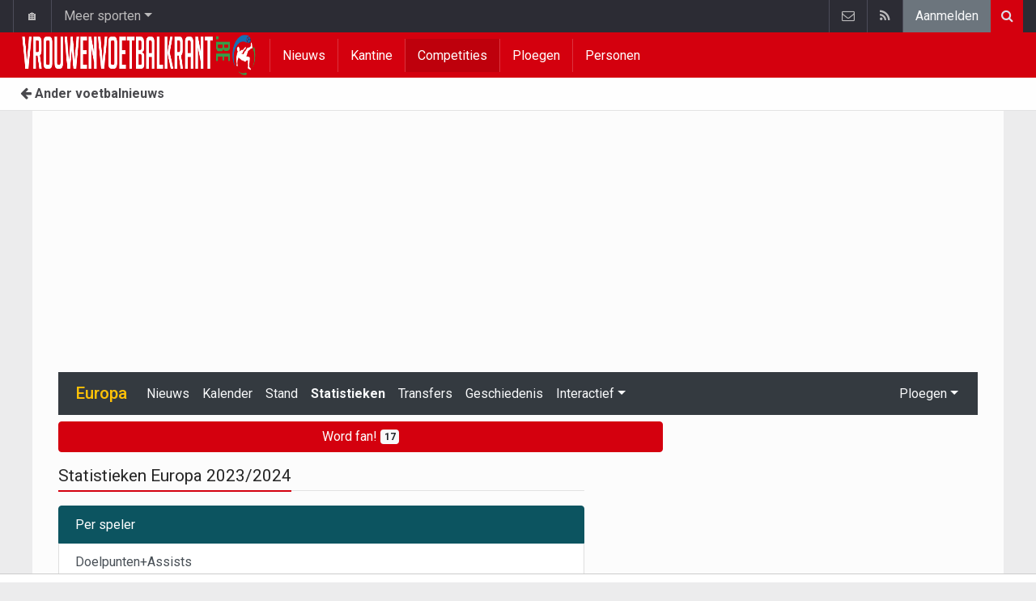

--- FILE ---
content_type: text/html; charset=UTF-8
request_url: https://www.vrouwenvoetbalkrant.be/europa/europa/statistieken
body_size: 8459
content:
	<!doctype html>
<html lang="nl" class="no-js">
		<head>
		<meta charset="utf-8">
		<meta http-equiv="X-UA-Compatible" content="IE=edge">
		<meta name="viewport" content="width=device-width, initial-scale=1, shrink-to-fit=no">

		<title>Europa 2023/2024 Statistieken - Statistieken van Europa 2023/2024 | Vrouwenvoetbalkrant.be</title>

						<link rel="alternate" type="application/rss+xml" title="Vrouwenvoetbalkrant.be" href="https://www.vrouwenvoetbalkrant.be/">
		<meta name="title" content="Europa 2023/2024 Statistieken - Statistieken van Europa 2023/2024 | Vrouwenvoetbalkrant.be" />
		<meta name="description" content="Op zoek naar de Europa statistieken? Vind alle statistieken over Europa. Nieuws, speelschema, uitslagen en standen over Europa (Europa) vind je op Voetbalkrant.com." />
		<meta name="keywords" content="" />
		<meta name="robots" content="index,follow" />
		<meta name="copyright" content="Copyright 2016-2026 www.vrouwenvoetbalkrant.be" />
		<meta name="language" content="nl" />

		        <link rel="preconnect" href="https://fonts.googleapis.com">
        <link rel="preconnect" href="https://fonts.gstatic.com" crossorigin>
        <link rel="preconnect" href="https://www.googletagmanager.com" />

        <link rel="dns-prefetch" href="https://fonts.googleapis.com" />
        <link rel="dns-prefetch" href="https://fonts.gstatic.com" />
        <link rel="dns-prefetch" href="https://www.googletagmanager.com" />
        <link rel="preload" href="https://www.sportid.be/css/top-20250311.min.css" as="style">
        <link rel="preload" href="https://fonts.googleapis.com/css2?family=Roboto+Slab:ital,wght@0,300;0,400;0,500;0,600;0,700;1,400&family=Roboto:ital,wght@0,300;0,400;0,500;0,600;0,700;1,400&display=swap" as="font" crossorigin>
        
						<link rel="apple-touch-icon" sizes="180x180" href="https://www.sportid.be/images/icons/soccer/apple-touch-icon.png">
        <link rel="icon" type="image/png" sizes="32x32" href="https://www.sportid.be/images/icons/soccer/favicon-32x32.png">
        <link rel="icon" type="image/png" sizes="16x16" href="https://www.sportid.be/images/icons/soccer/favicon-16x16.png">
        <link rel="manifest" href="https://www.sportid.be/images/icons/soccer/site.webmanifest">
                <link rel="shortcut icon" href="https://www.sportid.be/images/icons/soccer/favicon.ico">
        <meta name="msapplication-TileColor" content="#d4000e">
        <meta name="msapplication-config" content="https://www.sportid.be/images/icons/soccer/browserconfig.xml">
        <meta name="theme-color" content="#ffffff">
		
				                                            		<link rel="canonical" href="https://www.vrouwenvoetbalkrant.be/europa/europa/statistieken">
								<meta property="og:title" content="Europa 2023/2024 Statistieken - Statistieken van Europa 2023/2024" />
		<meta property="og:description" content="Op zoek naar de Europa statistieken? Vind alle statistieken over Europa. Nieuws, speelschema, uitslagen en standen over Europa (Europa) vind je op Voetbalkrant.com." />
		<meta property="og:url" content="https://www.vrouwenvoetbalkrant.be/europa/europa/statistieken" />
														<meta property="og:site_name" content="Vrouwenvoetbalkrant.be" />
		<meta property="fb:app_id" content="66473854045" />
				    		    		    		    		<meta property="fb:pages" content="1507132489589602" />    				
		        <meta property="og:type" content="website" />
        
                <meta name="twitter:card" content="summary_large_image">
                <meta name="twitter:title" content="Europa 2023/2024 Statistieken - Statistieken van Europa 2023/2024">
        <meta name="twitter:description" content="Op zoek naar de Europa statistieken? Vind alle statistieken over Europa. Nieuws, speelschema, uitslagen en standen over Europa (Europa) vind je op Voetbalkrant.com.">
        
		<link href="https://fonts.googleapis.com/css2?family=Roboto+Slab:ital,wght@0,300;0,400;0,500;0,600;0,700;1,400&family=Roboto:ital,wght@0,300;0,400;0,500;0,600;0,700;1,400&display=swap" rel="stylesheet">
		<!-- Bootstrap core CSS -->
		            <link href="https://www.sportid.be/css/top-20250311.min.css" rel="stylesheet">
		
		
        		
        		
		<script type="text/javascript">
 window.dataLayer = window.dataLayer || [];
 
 dataLayer.push({'loggedIn':'false',});
 (function(w,d,s,l,i){w[l]=w[l]||[];w[l].push({'gtm.start':
 new Date().getTime(),event:'gtm.js'});var f=d.getElementsByTagName(s)[0],
 j=d.createElement(s),dl=l!='dataLayer'?'&l='+l:'';j.async=true;j.src=
 'https://www.googletagmanager.com/gtm.js?id='+i+dl;f.parentNode.insertBefore(j,f);
 })(window,document,'script','dataLayer','GTM-FBT8');
 </script><script async src="https://tags.refinery89.com/vrouwenvoetbalkrantbe.js"></script>
		<!-- HTML5 shim and Respond.js for IE8 support of HTML5 elements and media queries -->
		<!--[if lt IE 9]>
			<script src="https://oss.maxcdn.com/html5shiv/3.7.3/html5shiv.min.js"></script>
			<script src="https://oss.maxcdn.com/respond/1.4.2/respond.min.js"></script>
		<![endif]-->

		<script>document.documentElement.classList.remove("no-js");</script>
	</head>


	<body>
<noscript><iframe src="https://www.googletagmanager.com/ns.html?id=GTM-FBT8" height="0" width="0" style="display:none;visibility:hidden"></iframe></noscript>
<div id="wrapper" data-color="red">
		<header id="header">
    		<!-- Begin .top-menu -->
    		    		<nav id="top-menu" class="navbar navbar-expand navbar-dark">
    			<div class="container">
        			<ul class="navbar-nav mr-auto">
    			                				<li class="nav-item d-none d-sm-block"><a class="nav-link" href="//www.sport-planet.eu/" data-toggle="tooltip" data-placement="bottom" title="Sport-planet.eu">🏠</a></li>
        				<li class="nav-item dropdown">
        					<a class="nav-link dropdown-toggle" data-toggle="dropdown" href="#" role="button" aria-haspopup="true" aria-expanded="false">Meer sporten</a>
        					<div class="dropdown-menu">
        						                                <a class="dropdown-item" href="https://www.voetbalkrant.com/">Voetbal</a>
                                <a class="dropdown-item" href="https://www.wielerkrant.be/">Wielrennen</a>
                                <a class="dropdown-item" href="https://www.autosportkrant.be/">Auto/motorsport</a>
                                                                                                        						        		                        					</div>
        				</li>
        		                				        			            			</ul>
        			<ul class="navbar-nav my-2 my-md-0 social-icons hovercolored">
        				        				        				                        
        				<li class="nav-item pinterest d-none d-sm-block"><a class="nav-link" href="/contact" title="Contacteer ons"><i class="fa fa-envelope-o"></i></a></li>
        				<li class="nav-item rss d-none d-sm-block"><a class="nav-link" href="/" title="RSS Feed"><i class="fa fa-rss"></i></a></li>        				        				<li class="nav-item"><a class="nav-link bg-secondary text-light" rel="nofollow" href="//www.sportid.be/nl/aanmelden?continue=https://www.vrouwenvoetbalkrant.be/europa/europa/statistieken">Aanmelden</a></li>
        				        			</ul>
        			        			<form class="form-inline d-none d-md-block" method="get" action="/zoeken">
        				<div class="search-container">
        					<div class="search-icon-btn"> <span style="cursor:pointer"><i class="fa fa-search"></i></span> </div>
        					<div class="search-input">
        						<input type="search" name="q" class="form-control search-bar" placeholder="Zoeken..." title="Zoeken"/>
        					</div>
        				</div>
        			</form>
        			    			</div>
    		</nav>
    		    		    			</header>
	<div class="clearfix"></div>
	<nav id="main-menu" class="navbar sticky-top navbar-expand-md navbar-dark">
		<div class="container">
																																													<a class="navbar-brand" href="/"><img src="https://www.vrouwenvoetbalkrant.be/images/logos/logo-vrouwenvoetbalkrant.png" alt="Vrouwenvoetbalkrant.be" height="56" width="484" /></a>
			<button class="navbar-toggler" type="button" data-toggle="collapse" data-target="#navbarMainMenu" aria-controls="navbarMainMenu" aria-expanded="false">
				<span class="navbar-toggler-icon"></span>
			</button>
			<div class="collapse navbar-collapse" id="navbarMainMenu">
    			<ul class="nav navbar-nav">
    				    				    				    				    				        				                                                                                                                                                                                                				<li class="nav-item "><a class="nav-link" href="/nieuws" title="Nieuws">Nieuws</a></li>
    				    				    				    				        				                                                                            				<li class="nav-item "><a class="nav-link" href="/kantine" title="Kantine">Kantine</a></li>
    				    				    				    				        				                                                                            				<li class="nav-item active"><a class="nav-link" href="/competities" title="Competities">Competities</a></li>
    				    				    				    				        				                                                                            				<li class="nav-item "><a class="nav-link" href="/ploegen" title="Ploegen">Ploegen</a></li>
    				    				    				    				        				                                                                            				<li class="nav-item "><a class="nav-link" href="/personen" title="Personen">Personen</a></li>
    				    				    				    				<li class="nav-item d-md-none "><a class="nav-link" href="/zoeken">Zoeken</a></li>    				<li class="nav-item d-md-none "><a class="nav-link" href="/contact">Contacteer ons</a></li>
    				    			</ul>
    		</div>
		</div>
	</nav>
	<nav id="second-menu" class="navbar navbar-expand navbar-light">
		<div class="container">
			<ul class="nav navbar-nav">
																				    				<li><a href="//www.voetbalkrant.com/"><span class="fa fa-arrow-left"></span> Ander voetbalnieuws</a></li>
				    															</ul>
                                        	</div>
    </nav>
		<!--========== END #HEADER ==========-->
	<!--========== BEGIN #MAIN-SECTION ==========-->
	<section id="main-section">
	    		<div class="container">
		    					    		        					<div id="leaderboard_top" class="leaderboard text-center" style="min-height:250px;"></div>		</div>
                <section class="module">
	<div class="container">
		<div class="row">
			<div class="col-12">
    <nav class="navbar navbar-expand-lg navbar-dark bg-dark">
    	<a class="navbar-brand text-warning" href="/europa/europa">
    	        		<span class="h1 mb-0">Europa</span>
    	</a>
    	<button class="navbar-toggler" type="button" data-toggle="collapse" data-target="#navbarNavDropdown" aria-controls="navbarNavDropdown" aria-expanded="false" aria-label="Toggle navigation">
    		<span class="navbar-toggler-icon"></span>
    	</button>
            	<div class="collapse navbar-collapse" id="navbarNavDropdown">
    		<ul class="navbar-nav mr-auto">
								    			<li class="nav-item"><a class="nav-link text-light" href="/europa/europa/nieuws">Nieuws</a></li>
    			    			    			    			<li class="nav-item"><a class="nav-link text-light" href="/europa/europa/kalender">Kalender</a></li>
    			    			<li class="nav-item"><a class="nav-link text-light" href="/europa/europa/stand">Stand</a></li>
    			    			    			    			    			<li class="nav-item"><a class="nav-link text-light font-weight-bold" href="/europa/europa/statistieken">Statistieken</a></li>
    			    			<li class="nav-item"><a class="nav-link text-light" href="/europa/europa/transfers">Transfers</a></li>
    			    			    			<li class="nav-item"><a class="nav-link text-light" href="/europa/europa/geschiedenis">Geschiedenis</a></li>
    			
    			    		    		    
    			    			<li class="nav-item dropdown">
    				<a class="nav-link text-light dropdown-toggle" href="#" id="navbarDropdownInteractive" role="button" data-toggle="dropdown" aria-haspopup="true" aria-expanded="false">Interactief</a>
    				<div class="dropdown-menu" aria-labelledby="navbarDropdownInteractive">
    					    					<a class="dropdown-item" href="/europa/europa/voorspel">Voorspel de eindstand</a>
    					    					    					<a class="dropdown-item" href="/europa/europa/prono">Prono</a>
        				        				    				</div>
    			</li>
    			    		</ul>
    					<span class="navbar-nav float-right dropdown">
				<a class="nav-link text-light dropdown-toggle" href="#" id="navbarDropdownTeams" role="button" data-toggle="dropdown" aria-haspopup="true" aria-expanded="false">Ploegen</a>
				<div class="dropdown-menu dropdown-menu-right" aria-labelledby="navbarDropdownTeams">
															<a class="dropdown-item" href="/belgie/belgian-red-flames/belgian-red-flames"><img class="teamlogo_small" height="25" width="25" align="absmiddle" src="https://www.sportid.be/images/soccer/teams/Belgium.png" alt="België" title="België" /> België</a>
																				<a class="dropdown-item" href="/engeland/engeland/engeland-vrouwen"><img class="teamlogo_small" height="25" width="25" align="absmiddle" src="https://www.sportid.be/images/soccer/teams/England.png" alt="Engeland" title="Engeland" /> Engeland</a>
																				<a class="dropdown-item" href="/onbekend/nederland2/nederland2"><img class="teamlogo_small" height="25" width="25" align="absmiddle" src="https://www.sportid.be/images/soccer/teams/Netherlands.png" alt="Nederland" title="Nederland" /> Nederland</a>
																				<a class="dropdown-item" href="/schotland/schotland2/schotland2"><img class="teamlogo_small" height="25" width="25" align="absmiddle" src="https://www.sportid.be/images/soccer/teams/Scotland.png" alt="Schotland" title="Schotland" /> Schotland</a>
														</div>
			</span>
			    	</div>
    </nav>
</div>
			<div class="col-lg-8">
				
					
<a href="//www.sportid.be/nl/aanmelden" class="mt-2 mb-3 btn btn-block btn-primary">
	Word fan! <span class="badge badge-light">17</span>
</a>

			    			</div>
			<div class="col-lg-4"></div>
		</div>
		<div class="row">
			<div class="col-lg-7 col-md-6">
			    <div class="title-underline">
			    	<h1>Statistieken Europa 2023/2024</h1>
			    </div>
                                                	                                			    				<div class="list-group">
                    <a href="#" class="list-group-item list-group-item-action list-group-item-info active disabled">Per speler</a>
                                                            <a href="/europa/europa/statistieken/doelpunten-assists" class="list-group-item list-group-item-action">Doelpunten+Assists</a>
                    <a href="/europa/europa/statistieken/topschutter" class="list-group-item list-group-item-action">Topschutter</a>
                    <a href="/europa/europa/statistieken/meeste-assists" class="list-group-item list-group-item-action">Meeste assists</a>
                                                            <a href="/europa/europa/statistieken/meest-gespeelde-minuten" class="list-group-item list-group-item-action">Meest gespeelde minuten</a>
                    <a href="/europa/europa/statistieken/meest-gespeelde-wedstrijden" class="list-group-item list-group-item-action">Meest gespeelde wedstrijden</a>
                    <a href="/europa/europa/statistieken/vaakst-aan-de-aftrap" class="list-group-item list-group-item-action">Vaakst aan de aftrap</a>
                    <a href="/europa/europa/statistieken/meest-vervangen" class="list-group-item list-group-item-action">Meest gewisseld</a>
                                                            <a href="/europa/europa/statistieken/meeste-gele-kaarten" class="list-group-item list-group-item-action">Meeste gele kaarten</a>
                    <a href="/europa/europa/statistieken/meeste-rode-kaarten" class="list-group-item list-group-item-action">Meeste rode kaarten</a>
                                                            <a href="/europa/europa/statistieken/meeste-owngoals" class="list-group-item list-group-item-action">Meeste owngoals</a>
                    <a href="/europa/europa/statistieken/meeste-penaltys" class="list-group-item list-group-item-action">Meeste penalty&#039;s</a>
                                    </div>
				<div class="spacer"></div>
			    				<div class="list-group">
					<a href="#" class="list-group-item list-group-item-action list-group-item-info active disabled">Per ploeg</a>
										<a href="#statsLeastPointsLost" class="list-group-item list-group-item-action">Minste verliespunten</a>
										<a href="#statsMostGoalsPro" class="list-group-item list-group-item-action">Meeste doelpunten gescoord</a>
					<a href="#statsBestDefence" class="list-group-item list-group-item-action">Beste verdediging</a>
					<a href="#statsMostBalance" class="list-group-item list-group-item-action">Beste doelsaldo</a>
					<a href="#statsNumberTimes" class="list-group-item list-group-item-action list-group-item-info">Aantal keer...</a>
					<a href="#statsMostTimesWon" class="list-group-item list-group-item-action"><span class="fa fa-long-arrow-right"></span> Gewonnen</a>
					<a href="#statsMostTimesDraw" class="list-group-item list-group-item-action"><span class="fa fa-long-arrow-right"></span> Gelijk</a>
					<a href="#statsMostTimesLost" class="list-group-item list-group-item-action"><span class="fa fa-long-arrow-right"></span> Verloren</a>
										<a href="#statsMostTimesWinbymore" class="list-group-item list-group-item-action"><span class="fa fa-long-arrow-right"></span> Winst met meer dan 1 doelpunt verschil</a>
					<a href="#statsMostTimesWinbyone" class="list-group-item list-group-item-action"><span class="fa fa-long-arrow-right"></span> Winst met 1 doelpunt verschil</a>
					<a href="#statsMostTimesCleansheets" class="list-group-item list-group-item-action"><span class="fa fa-long-arrow-right"></span> Clean sheets</a>
					<a href="#statsMostTimesLostbymore" class="list-group-item list-group-item-action"><span class="fa fa-long-arrow-right"></span> Verlies met meer dan 1 doelpunt verschil</a>
					<a href="#statsMostTimesLostbyone" class="list-group-item list-group-item-action"><span class="fa fa-long-arrow-right"></span> Verlies met 1 doelpunt verschil</a>
					<a href="#statsMostTimesNotScored" class="list-group-item list-group-item-action"><span class="fa fa-long-arrow-right"></span> Niet kunnen scoren</a>
					<a href="#statsStreakWinLongest" class="list-group-item list-group-item-action"><span class="fa fa-long-arrow-right"></span> Langste reeks overwinningen</a>
					<a href="#statsStreakNotlostLongest" class="list-group-item list-group-item-action"><span class="fa fa-long-arrow-right"></span> Langste reeks zonder verlies</a>
										<a href="#statsMostPenaltyPro" class="list-group-item list-group-item-action">Meeste penalty&#039;s voor</a>
					<a href="#statsMostPenaltyContra" class="list-group-item list-group-item-action">Meeste penalty&#039;s tegen</a>
															<a href="#statsMostYellowPro" class="list-group-item list-group-item-action">Meeste gele kaarten gekregen</a>
					<a href="#statsMostYellowContra" class="list-group-item list-group-item-action">Meeste gele kaarten voor tegenstander</a>
					<a href="#statsMostRedPro" class="list-group-item list-group-item-action">Meeste rode kaarten gekregen</a>
					<a href="#statsMostRedContra" class="list-group-item list-group-item-action">Meeste rode kaarten voor tegenstander</a>
															                </div>
				<div class="spacer"></div>
			</div>
			<div class="col-lg-5 col-md-6">
				<div id="imu" class="imu text-center" style="min-height:600px;"></div>				<div class="spacer"></div>
			    <div class="title-block">
	<h3>Algemeen</h3>
</div>
<div class="table-responsive">
    <table class="table table-striped table-sm">
    	<tr class="table-info">
    		<th>Totaal</th>
    		<th>&nbsp;</th>
    		<th class="text-center">Thuis-Uit</th>
    	</tr>
    	<tr>
    		<td>Aantal ploegen:</td>
    		<td>4</td>
    		<td>&nbsp;</td>
    	</tr>
    	<tr>
    		<td>Aantal gespeelde matchen:</td>
    		<td>12/12</td>
    		<td>&nbsp;</td>
    	</tr>
    	<tr>
    		<td>Aantal doelpunten:</td>
    		<td>39</td>
    		<td class="text-center">23-16</td>
    	</tr>
    	    	<tr>
    		<td>Penalty&#039;s:</td>
    		<td>0</td>
    		<td class="text-center">0-0</td>
    	</tr>
    	<tr>
    		<td>Aantal owngoals:</td>
    		<td>0</td>
    		<td>&nbsp;</td>
    	</tr>
    	    	    	<tr>
    		<td>Aantal gele kaarten:</td>
    		<td>0</td>
    		<td class="text-center">0-0</td>
    	</tr>
    	<tr>
    		<td>Aantal rode kaarten:</td>
    		<td>0</td>
    		<td class="text-center">0-0</td>
    	</tr>
    	    	    	<tr>
    		<td>Toeschouwers:</td>
    		<td>0</td>
    		<td>&nbsp;</td>
    	</tr>
    	    </table>
</div>			</div>
		</div>
		<div class="row">
    	        	    <div class="col-lg-6">
    	    	<a name="statsGoalsAssists"></a>
        	    <div class="title-underline">
        	    	<h2>Doelpunten+Assists</h2>
        	    </div>
        		<div class="table-responsive">
                    <table class="table table-striped table-sm">
                    	<tr class="table-info">
                    		<th>&nbsp;</th>
                    		<th>Speler</th>
                    		<th>Ploeg</th>
                    		<th>G</th>
                    		<th>A</th>
                    		<th>Totaal</th>
                    	</tr>
                    	                    	                    	                    	                    	                    	                    	                    	                    	                    	                    	                    	                    	                    	                    	                    	                    	                    	                    	                    	                    	                    </table>
        		</div>
        		<a class="btn btn-block btn-sm btn-outline-info mt-0 mb-3" href="/europa/europa/statistieken/doelpunten-assists">Meer statistieken</a>
    		</div>
    		    	        	    <div class="col-lg-6">
        	    <a name="statsMostGoals"></a>
        	    <div class="title-underline">
        	    	<h2>Topschutter</h2>
        	    </div>
        		<div class="table-responsive">
                    <table class="table table-striped table-sm">
                    	<tr class="table-info">
                    		<th>&nbsp;</th>
                    		<th>Speler</th>
                    		<th>Ploeg</th>
                    		<th>G</th>
                    		<th>Uit</th>
                    	</tr>
                    	                    	                    	                    	                    	                    	                    	                    	                    	                    	                    	                    	                    	                    	                    	                    	                    	                    	                    	                    	                    	                    </table>
        		</div>
        		<a class="btn btn-block btn-sm btn-outline-info mt-0 mb-3" href="/europa/europa/statistieken/topschutter">Meer statistieken</a>
        	</div>
    		                	        	    <div class="col-lg-6">
        	    <a name="statsMostAssists"></a>
        	    <div class="title-underline">
        	    	<h2>Meeste assists</h2>
        	    </div>
        		<div class="table-responsive">
                    <table class="table table-striped table-sm">
                    	                    	                    	                    	                    	                    	                    	                    	                    	                    	                    	                    	                    	                    	                    	                    	                    	                    	                    	                    	                    	                    </table>
        		</div>
        		<a class="btn btn-block btn-sm btn-outline-info mt-0 mb-3" href="/europa/europa/statistieken/meeste-assists">Meer statistieken</a>
    		</div>
    		    	        	    <div class="col-lg-6">
        	    <a name="statsMostPlayedMinutes"></a>
        	    <div class="title-underline">
        	    	<h2>Meeste speelminuten</h2>
        	    </div>
        		<div class="table-responsive">
                    <table class="table table-striped table-sm">
                    	                    	                    	<tr class="table-success">
                    		<td class="text-right">1.</td>
                    		<td><a href="/belgie/vanhaevermaet-justine">Vanhaevermaet Justine</a></td>
                    		<td>
                    		                        		                        		    <a href="/belgie/belgian-red-flames/belgian-red-flames"><img src="https://www.sportid.be/images/soccer/teams/Belgium.png" alt="België" title="België" align="absmiddle" height="25" width="25" /> België</a>
                    		                        		</td>
                    		<td><strong>90</strong></td>
                    	</tr>
                    	                    	                    	                    	<tr class="">
                    		<td class="text-right">2.</td>
                    		<td><a href="/belgie/cayman-janice">Cayman Janice</a></td>
                    		<td>
                    		                        		                        		    <a href="/belgie/belgian-red-flames/belgian-red-flames"><img src="https://www.sportid.be/images/soccer/teams/Belgium.png" alt="België" title="België" align="absmiddle" height="25" width="25" /> België</a>
                    		                        		</td>
                    		<td><strong>90</strong></td>
                    	</tr>
                    	                    	                    	                    	<tr class="">
                    		<td class="text-right">3.</td>
                    		<td><a href="/belgie/deloose-laura">Deloose Laura</a></td>
                    		<td>
                    		                        		                        		    <a href="/belgie/belgian-red-flames/belgian-red-flames"><img src="https://www.sportid.be/images/soccer/teams/Belgium.png" alt="België" title="België" align="absmiddle" height="25" width="25" /> België</a>
                    		                        		</td>
                    		<td><strong>90</strong></td>
                    	</tr>
                    	                    	                    	                    	<tr class="">
                    		<td class="text-right">4.</td>
                    		<td><a href="/belgie/wullaert-tessa">Wullaert Tessa</a></td>
                    		<td>
                    		                        		                        		    <a href="/belgie/belgian-red-flames/belgian-red-flames"><img src="https://www.sportid.be/images/soccer/teams/Belgium.png" alt="België" title="België" align="absmiddle" height="25" width="25" /> België</a>
                    		                        		</td>
                    		<td><strong>90</strong></td>
                    	</tr>
                    	                    	                    	                    	<tr class="">
                    		<td class="text-right">5.</td>
                    		<td><a href="/belgie/de-caigny-tine">De Caigny Tine</a></td>
                    		<td>
                    		                        		                        		    <a href="/belgie/belgian-red-flames/belgian-red-flames"><img src="https://www.sportid.be/images/soccer/teams/Belgium.png" alt="België" title="België" align="absmiddle" height="25" width="25" /> België</a>
                    		                        		</td>
                    		<td><strong>90</strong></td>
                    	</tr>
                    	                    	                    	                    	<tr class="">
                    		<td class="text-right">6.</td>
                    		<td><a href="/belgie/wijnants-sarah">Wijnants Sarah</a></td>
                    		<td>
                    		                        		                        		    <a href="/belgie/belgian-red-flames/belgian-red-flames"><img src="https://www.sportid.be/images/soccer/teams/Belgium.png" alt="België" title="België" align="absmiddle" height="25" width="25" /> België</a>
                    		                        		</td>
                    		<td><strong>90</strong></td>
                    	</tr>
                    	                    	                    	                    	<tr class="">
                    		<td class="text-right">7.</td>
                    		<td><a href="/belgie/ndoutou-eboa-missipo-kassandra">Ndoutou Eboa Missipo Kassandra</a></td>
                    		<td>
                    		                        		                        		    <a href="/belgie/belgian-red-flames/belgian-red-flames"><img src="https://www.sportid.be/images/soccer/teams/Belgium.png" alt="België" title="België" align="absmiddle" height="25" width="25" /> België</a>
                    		                        		</td>
                    		<td><strong>90</strong></td>
                    	</tr>
                    	                    	                    	                    	<tr class="">
                    		<td class="text-right">8.</td>
                    		<td><a href="/nederland/martens-lieke">Martens Lieke</a></td>
                    		<td>
                    		                        		                        		    <a href="/onbekend/nederland2/nederland2"><img src="https://www.sportid.be/images/soccer/teams/Netherlands.png" alt="Nederland" title="Nederland" align="absmiddle" height="25" width="25" /> Nederland</a>
                    		                        		</td>
                    		<td><strong>90</strong></td>
                    	</tr>
                    	                    	                    	                    	<tr class="">
                    		<td class="text-right">9.</td>
                    		<td><a href="/nederland/janssen-dominique">Janssen Dominique</a></td>
                    		<td>
                    		                        		                        		    <a href="/onbekend/nederland2/nederland2"><img src="https://www.sportid.be/images/soccer/teams/Netherlands.png" alt="Nederland" title="Nederland" align="absmiddle" height="25" width="25" /> Nederland</a>
                    		                        		</td>
                    		<td><strong>90</strong></td>
                    	</tr>
                    	                    	                    	                    	<tr class="">
                    		<td class="text-right">10.</td>
                    		<td><a href="/nederland/spitse-sherida">Spitse Sherida</a></td>
                    		<td>
                    		                        		                        		    <a href="/onbekend/nederland2/nederland2"><img src="https://www.sportid.be/images/soccer/teams/Netherlands.png" alt="Nederland" title="Nederland" align="absmiddle" height="25" width="25" /> Nederland</a>
                    		                        		</td>
                    		<td><strong>90</strong></td>
                    	</tr>
                    	                    	                    </table>
        		</div>
        		<a class="btn btn-block btn-sm btn-outline-info mt-0 mb-3" href="/europa/europa/statistieken/meest-gespeelde-minuten">Meer statistieken</a>
    		</div>
    		    	        	    <div class="col-lg-6">
        	    <a name="statsMostPlayedMatches"></a>
        	    <div class="title-underline">
        	    	<h2>Meest gespeelde wedstrijden</h2>
        	    </div>
        		<div class="table-responsive">
                    <table class="table table-striped table-sm">
                    	                    	                    	<tr class="table-success">
                    		<td class="text-right">1.</td>
                    		<td><a href="/belgie/vanhaevermaet-justine">Vanhaevermaet Justine</a></td>
                    		<td>
                    		                        		                        		    <a href="/belgie/belgian-red-flames/belgian-red-flames"><img src="https://www.sportid.be/images/soccer/teams/Belgium.png" alt="België" title="België" align="absmiddle" height="25" width="25" /> België</a>
                    		                        		</td>
                    		<td><strong>1</strong></td>
                    	</tr>
                    	                    	                    	                    	<tr class="">
                    		<td class="text-right">2.</td>
                    		<td><a href="/belgie/cayman-janice">Cayman Janice</a></td>
                    		<td>
                    		                        		                        		    <a href="/belgie/belgian-red-flames/belgian-red-flames"><img src="https://www.sportid.be/images/soccer/teams/Belgium.png" alt="België" title="België" align="absmiddle" height="25" width="25" /> België</a>
                    		                        		</td>
                    		<td><strong>1</strong></td>
                    	</tr>
                    	                    	                    	                    	<tr class="">
                    		<td class="text-right">3.</td>
                    		<td><a href="/belgie/deloose-laura">Deloose Laura</a></td>
                    		<td>
                    		                        		                        		    <a href="/belgie/belgian-red-flames/belgian-red-flames"><img src="https://www.sportid.be/images/soccer/teams/Belgium.png" alt="België" title="België" align="absmiddle" height="25" width="25" /> België</a>
                    		                        		</td>
                    		<td><strong>1</strong></td>
                    	</tr>
                    	                    	                    	                    	<tr class="">
                    		<td class="text-right">4.</td>
                    		<td><a href="/belgie/wullaert-tessa">Wullaert Tessa</a></td>
                    		<td>
                    		                        		                        		    <a href="/belgie/belgian-red-flames/belgian-red-flames"><img src="https://www.sportid.be/images/soccer/teams/Belgium.png" alt="België" title="België" align="absmiddle" height="25" width="25" /> België</a>
                    		                        		</td>
                    		<td><strong>1</strong></td>
                    	</tr>
                    	                    	                    	                    	<tr class="">
                    		<td class="text-right">5.</td>
                    		<td><a href="/belgie/de-caigny-tine">De Caigny Tine</a></td>
                    		<td>
                    		                        		                        		    <a href="/belgie/belgian-red-flames/belgian-red-flames"><img src="https://www.sportid.be/images/soccer/teams/Belgium.png" alt="België" title="België" align="absmiddle" height="25" width="25" /> België</a>
                    		                        		</td>
                    		<td><strong>1</strong></td>
                    	</tr>
                    	                    	                    </table>
        		</div>
        		<a class="btn btn-block btn-sm btn-outline-info mt-0 mb-3" href="/europa/europa/statistieken/meest-gespeelde-wedstrijden">Meer statistieken</a>
    		</div>
    		    	        	    <div class="col-lg-6">
        	    <a name="statsMostStarted"></a>
        	    <div class="title-underline">
        	    	<h2>Vaakst aan de aftrap</h2>
        	    </div>
        		<div class="table-responsive">
                    <table class="table table-striped table-sm">
                    	                    	                    	<tr class="table-success">
                    		<td class="text-right">1.</td>
                    		<td><a href="/belgie/vanhaevermaet-justine">Vanhaevermaet Justine</a></td>
                    		<td>
                    		                        		                        		    <a href="/belgie/belgian-red-flames/belgian-red-flames"><img src="https://www.sportid.be/images/soccer/teams/Belgium.png" alt="België" title="België" align="absmiddle" height="25" width="25" /> België</a>
                    		                        		</td>
                    		<td><strong>1</strong></td>
                    	</tr>
                    	                    	                    	                    	<tr class="">
                    		<td class="text-right">2.</td>
                    		<td><a href="/belgie/cayman-janice">Cayman Janice</a></td>
                    		<td>
                    		                        		                        		    <a href="/belgie/belgian-red-flames/belgian-red-flames"><img src="https://www.sportid.be/images/soccer/teams/Belgium.png" alt="België" title="België" align="absmiddle" height="25" width="25" /> België</a>
                    		                        		</td>
                    		<td><strong>1</strong></td>
                    	</tr>
                    	                    	                    	                    	<tr class="">
                    		<td class="text-right">3.</td>
                    		<td><a href="/belgie/deloose-laura">Deloose Laura</a></td>
                    		<td>
                    		                        		                        		    <a href="/belgie/belgian-red-flames/belgian-red-flames"><img src="https://www.sportid.be/images/soccer/teams/Belgium.png" alt="België" title="België" align="absmiddle" height="25" width="25" /> België</a>
                    		                        		</td>
                    		<td><strong>1</strong></td>
                    	</tr>
                    	                    	                    	                    	<tr class="">
                    		<td class="text-right">4.</td>
                    		<td><a href="/belgie/wullaert-tessa">Wullaert Tessa</a></td>
                    		<td>
                    		                        		                        		    <a href="/belgie/belgian-red-flames/belgian-red-flames"><img src="https://www.sportid.be/images/soccer/teams/Belgium.png" alt="België" title="België" align="absmiddle" height="25" width="25" /> België</a>
                    		                        		</td>
                    		<td><strong>1</strong></td>
                    	</tr>
                    	                    	                    	                    	<tr class="">
                    		<td class="text-right">5.</td>
                    		<td><a href="/belgie/de-caigny-tine">De Caigny Tine</a></td>
                    		<td>
                    		                        		                        		    <a href="/belgie/belgian-red-flames/belgian-red-flames"><img src="https://www.sportid.be/images/soccer/teams/Belgium.png" alt="België" title="België" align="absmiddle" height="25" width="25" /> België</a>
                    		                        		</td>
                    		<td><strong>1</strong></td>
                    	</tr>
                    	                    	                    </table>
        		</div>
        		<a class="btn btn-block btn-sm btn-outline-info mt-0 mb-3" href="/europa/europa/statistieken/vaakst-aan-de-aftrap">Meer statistieken</a>
    		</div>
    		    	        	    <div class="col-lg-6">
        	    <a name="statsMostStarted"></a>
        	    <div class="title-underline">
        	    	<h2>Meest gewisseld</h2>
        	    </div>
        		<div class="table-responsive">
                    <table class="table table-striped table-sm">
                    	                    	                    	                    	                    	                    	                    	                    	                    	                    	                    	                    </table>
        		</div>
        		<a class="btn btn-block btn-sm btn-outline-info mt-0 mb-3" href="/europa/europa/statistieken/meest-vervangen">Meer statistieken</a>
    		</div>
    		    	        	    <div class="col-lg-6">
        	    <a name="statsMostYellowCards"></a>
        	    <div class="title-underline">
        	    	<h2>Meeste gele kaarten</h2>
        	    </div>
        		<div class="table-responsive">
                    <table class="table table-striped table-sm">
                    	                    	                    	                    	                    	                    	                    	                    	                    	                    	                    	                    </table>
        		</div>
        		<a class="btn btn-block btn-sm btn-outline-info mt-0 mb-3" href="/europa/europa/statistieken/meeste-gele-kaarten">Meer statistieken</a>
    		</div>
    		    	        	    <div class="col-lg-6">
        	    <a name="statsMostRedCards"></a>
        	    <div class="title-underline">
        	    	<h2>Meeste rode kaarten</h2>
        	    </div>
        		<div class="table-responsive">
                    <table class="table table-striped table-sm">
                    	                    	                    	                    	                    	                    	                    	                    	                    	                    	                    	                    </table>
        		</div>
        		<a class="btn btn-block btn-sm btn-outline-info mt-0 mb-3" href="/europa/europa/statistieken/meeste-rode-kaarten">Meer statistieken</a>
    		</div>
    		    	        	    <div class="col-lg-6">
        	    <a name="statsMostOwngoals"></a>
        	    <div class="title-underline">
        	    	<h2>Meeste owngoals</h2>
        	    </div>
        		<div class="table-responsive">
                    <table class="table table-striped table-sm">
                    	                    	                    	                    	                    	                    	                    	                    </table>
        		</div>
        		<a class="btn btn-block btn-sm btn-outline-info mt-0 mb-3" href="/europa/europa/statistieken/meeste-owngoals">Meer statistieken</a>
    		</div>
    		    	        	    <div class="col-lg-6">
        	    <a name="statsMostPenalties"></a>
        	    <div class="title-underline">
        	    	<h2>Meeste penalty&#039;s</h2>
        	    </div>
        		<div class="table-responsive">
                    <table class="table table-striped table-sm">
                    	                    	                    	                    	                    	                    	                    	                    </table>
        		</div>
        		<a class="btn btn-block btn-sm btn-outline-info mt-0 mb-3" href="/europa/europa/statistieken/meeste-penaltys">Meer statistieken</a>
    		</div>
    				</div>
	    	    <a name="statsLeastPointsLost"></a>
	    <div class="title-underline">
	    	<h2>Minste verliespunten</h2>
	    </div>
		<div class="row">
						<div class="col-md">
				<div class="table-responsive">
	<table class="table table-sm table-striped">
		<tr>
			<th colspan="4">Totaal
		</tr>
				<tr>
			<td class="text-right">1.</td>
			<td><a href="/onbekend/nederland2/nederland2"><img class="d-md-none d-lg-inline-block" src="https://www.sportid.be/images/soccer/teams/Netherlands.png" alt="Nederland" title="Nederland" align="absmiddle" height="25" width="25" /> Nederland</a></td>
			<td>6</td>
			<td class="text-right"><strong>6</strong></td>
		</tr>
				<tr>
			<td class="text-right">2.</td>
			<td><a href="/engeland/engeland/engeland-vrouwen"><img class="d-md-none d-lg-inline-block" src="https://www.sportid.be/images/soccer/teams/England.png" alt="Engeland" title="Engeland" align="absmiddle" height="25" width="25" /> Engeland</a></td>
			<td>6</td>
			<td class="text-right"><strong>6</strong></td>
		</tr>
				<tr>
			<td class="text-right">3.</td>
			<td><a href="/belgie/belgian-red-flames/belgian-red-flames"><img class="d-md-none d-lg-inline-block" src="https://www.sportid.be/images/soccer/teams/Belgium.png" alt="België" title="België" align="absmiddle" height="25" width="25" /> België</a></td>
			<td>6</td>
			<td class="text-right"><strong>10</strong></td>
		</tr>
				<tr>
			<td class="text-right">4.</td>
			<td><a href="/schotland/schotland2/schotland2"><img class="d-md-none d-lg-inline-block" src="https://www.sportid.be/images/soccer/teams/Scotland.png" alt="Schotland" title="Schotland" align="absmiddle" height="25" width="25" /> Schotland</a></td>
			<td>6</td>
			<td class="text-right"><strong>16</strong></td>
		</tr>
			</table>
</div>
			</div>
									<div class="col-md">
				<div class="table-responsive">
	<table class="table table-sm table-striped">
		<tr>
			<th colspan="4">Thuis
		</tr>
				<tr>
			<td class="text-right">1.</td>
			<td><a href="/onbekend/nederland2/nederland2"><img class="d-md-none d-lg-inline-block" src="https://www.sportid.be/images/soccer/teams/Netherlands.png" alt="Nederland" title="Nederland" align="absmiddle" height="25" width="25" /> Nederland</a></td>
			<td>3</td>
			<td class="text-right"><strong>0</strong></td>
		</tr>
				<tr>
			<td class="text-right">2.</td>
			<td><a href="/engeland/engeland/engeland-vrouwen"><img class="d-md-none d-lg-inline-block" src="https://www.sportid.be/images/soccer/teams/England.png" alt="Engeland" title="Engeland" align="absmiddle" height="25" width="25" /> Engeland</a></td>
			<td>3</td>
			<td class="text-right"><strong>0</strong></td>
		</tr>
				<tr>
			<td class="text-right">3.</td>
			<td><a href="/belgie/belgian-red-flames/belgian-red-flames"><img class="d-md-none d-lg-inline-block" src="https://www.sportid.be/images/soccer/teams/Belgium.png" alt="België" title="België" align="absmiddle" height="25" width="25" /> België</a></td>
			<td>3</td>
			<td class="text-right"><strong>2</strong></td>
		</tr>
				<tr>
			<td class="text-right">4.</td>
			<td><a href="/schotland/schotland2/schotland2"><img class="d-md-none d-lg-inline-block" src="https://www.sportid.be/images/soccer/teams/Scotland.png" alt="Schotland" title="Schotland" align="absmiddle" height="25" width="25" /> Schotland</a></td>
			<td>3</td>
			<td class="text-right"><strong>8</strong></td>
		</tr>
			</table>
</div>
			</div>
									<div class="col-md">
				<div class="table-responsive">
	<table class="table table-sm table-striped">
		<tr>
			<th colspan="4">Uit
		</tr>
				<tr>
			<td class="text-right">1.</td>
			<td><a href="/onbekend/nederland2/nederland2"><img class="d-md-none d-lg-inline-block" src="https://www.sportid.be/images/soccer/teams/Netherlands.png" alt="Nederland" title="Nederland" align="absmiddle" height="25" width="25" /> Nederland</a></td>
			<td>3</td>
			<td class="text-right"><strong>6</strong></td>
		</tr>
				<tr>
			<td class="text-right">2.</td>
			<td><a href="/engeland/engeland/engeland-vrouwen"><img class="d-md-none d-lg-inline-block" src="https://www.sportid.be/images/soccer/teams/England.png" alt="Engeland" title="Engeland" align="absmiddle" height="25" width="25" /> Engeland</a></td>
			<td>3</td>
			<td class="text-right"><strong>6</strong></td>
		</tr>
				<tr>
			<td class="text-right">3.</td>
			<td><a href="/belgie/belgian-red-flames/belgian-red-flames"><img class="d-md-none d-lg-inline-block" src="https://www.sportid.be/images/soccer/teams/Belgium.png" alt="België" title="België" align="absmiddle" height="25" width="25" /> België</a></td>
			<td>3</td>
			<td class="text-right"><strong>8</strong></td>
		</tr>
				<tr>
			<td class="text-right">4.</td>
			<td><a href="/schotland/schotland2/schotland2"><img class="d-md-none d-lg-inline-block" src="https://www.sportid.be/images/soccer/teams/Scotland.png" alt="Schotland" title="Schotland" align="absmiddle" height="25" width="25" /> Schotland</a></td>
			<td>3</td>
			<td class="text-right"><strong>8</strong></td>
		</tr>
			</table>
</div>
			</div>
					</div>
    	    		    <a name="statsMostGoalsPro"></a>
	    <div class="title-underline">
	    	<h2>Meeste doelpunten gescoord</h2>
	    </div>
		<div class="row">
						<div class="col-md">
				<div class="table-responsive">
	<table class="table table-sm table-striped">
		<tr>
			<th colspan="4">Totaal
		</tr>
				<tr>
			<td class="text-right">1.</td>
			<td><a href="/engeland/engeland/engeland-vrouwen"><img class="d-md-none d-lg-inline-block" src="https://www.sportid.be/images/soccer/teams/England.png" alt="Engeland" title="Engeland" align="absmiddle" height="25" width="25" /> Engeland</a></td>
			<td>6</td>
			<td class="text-right"><strong>15</strong></td>
		</tr>
				<tr>
			<td class="text-right">2.</td>
			<td><a href="/onbekend/nederland2/nederland2"><img class="d-md-none d-lg-inline-block" src="https://www.sportid.be/images/soccer/teams/Netherlands.png" alt="Nederland" title="Nederland" align="absmiddle" height="25" width="25" /> Nederland</a></td>
			<td>6</td>
			<td class="text-right"><strong>14</strong></td>
		</tr>
				<tr>
			<td class="text-right">3.</td>
			<td><a href="/belgie/belgian-red-flames/belgian-red-flames"><img class="d-md-none d-lg-inline-block" src="https://www.sportid.be/images/soccer/teams/Belgium.png" alt="België" title="België" align="absmiddle" height="25" width="25" /> België</a></td>
			<td>6</td>
			<td class="text-right"><strong>7</strong></td>
		</tr>
				<tr>
			<td class="text-right">4.</td>
			<td><a href="/schotland/schotland2/schotland2"><img class="d-md-none d-lg-inline-block" src="https://www.sportid.be/images/soccer/teams/Scotland.png" alt="Schotland" title="Schotland" align="absmiddle" height="25" width="25" /> Schotland</a></td>
			<td>6</td>
			<td class="text-right"><strong>3</strong></td>
		</tr>
			</table>
</div>
			</div>
									<div class="col-md">
				<div class="table-responsive">
	<table class="table table-sm table-striped">
		<tr>
			<th colspan="4">Thuis
		</tr>
				<tr>
			<td class="text-right">1.</td>
			<td><a href="/onbekend/nederland2/nederland2"><img class="d-md-none d-lg-inline-block" src="https://www.sportid.be/images/soccer/teams/Netherlands.png" alt="Nederland" title="Nederland" align="absmiddle" height="25" width="25" /> Nederland</a></td>
			<td>6</td>
			<td class="text-right"><strong>10</strong></td>
		</tr>
				<tr>
			<td class="text-right">2.</td>
			<td><a href="/engeland/engeland/engeland-vrouwen"><img class="d-md-none d-lg-inline-block" src="https://www.sportid.be/images/soccer/teams/England.png" alt="Engeland" title="Engeland" align="absmiddle" height="25" width="25" /> Engeland</a></td>
			<td>6</td>
			<td class="text-right"><strong>6</strong></td>
		</tr>
				<tr>
			<td class="text-right">3.</td>
			<td><a href="/belgie/belgian-red-flames/belgian-red-flames"><img class="d-md-none d-lg-inline-block" src="https://www.sportid.be/images/soccer/teams/Belgium.png" alt="België" title="België" align="absmiddle" height="25" width="25" /> België</a></td>
			<td>6</td>
			<td class="text-right"><strong>6</strong></td>
		</tr>
				<tr>
			<td class="text-right">4.</td>
			<td><a href="/schotland/schotland2/schotland2"><img class="d-md-none d-lg-inline-block" src="https://www.sportid.be/images/soccer/teams/Scotland.png" alt="Schotland" title="Schotland" align="absmiddle" height="25" width="25" /> Schotland</a></td>
			<td>6</td>
			<td class="text-right"><strong>1</strong></td>
		</tr>
			</table>
</div>
			</div>
									<div class="col-md">
				<div class="table-responsive">
	<table class="table table-sm table-striped">
		<tr>
			<th colspan="4">Uit
		</tr>
				<tr>
			<td class="text-right">1.</td>
			<td><a href="/engeland/engeland/engeland-vrouwen"><img class="d-md-none d-lg-inline-block" src="https://www.sportid.be/images/soccer/teams/England.png" alt="Engeland" title="Engeland" align="absmiddle" height="25" width="25" /> Engeland</a></td>
			<td>6</td>
			<td class="text-right"><strong>9</strong></td>
		</tr>
				<tr>
			<td class="text-right">2.</td>
			<td><a href="/onbekend/nederland2/nederland2"><img class="d-md-none d-lg-inline-block" src="https://www.sportid.be/images/soccer/teams/Netherlands.png" alt="Nederland" title="Nederland" align="absmiddle" height="25" width="25" /> Nederland</a></td>
			<td>6</td>
			<td class="text-right"><strong>4</strong></td>
		</tr>
				<tr>
			<td class="text-right">3.</td>
			<td><a href="/schotland/schotland2/schotland2"><img class="d-md-none d-lg-inline-block" src="https://www.sportid.be/images/soccer/teams/Scotland.png" alt="Schotland" title="Schotland" align="absmiddle" height="25" width="25" /> Schotland</a></td>
			<td>6</td>
			<td class="text-right"><strong>2</strong></td>
		</tr>
				<tr>
			<td class="text-right">4.</td>
			<td><a href="/belgie/belgian-red-flames/belgian-red-flames"><img class="d-md-none d-lg-inline-block" src="https://www.sportid.be/images/soccer/teams/Belgium.png" alt="België" title="België" align="absmiddle" height="25" width="25" /> België</a></td>
			<td>6</td>
			<td class="text-right"><strong>1</strong></td>
		</tr>
			</table>
</div>
			</div>
					</div>
    	    		    <a name="statsBestDefence"></a>
	    <div class="title-underline">
	    	<h2>Beste verdediging</h2>
	    </div>
		<div class="row">
						<div class="col-md">
				<div class="table-responsive">
	<table class="table table-sm table-striped">
		<tr>
			<th colspan="4">Totaal
		</tr>
				<tr>
			<td class="text-right">1.</td>
			<td><a href="/onbekend/nederland2/nederland2"><img class="d-md-none d-lg-inline-block" src="https://www.sportid.be/images/soccer/teams/Netherlands.png" alt="Nederland" title="Nederland" align="absmiddle" height="25" width="25" /> Nederland</a></td>
			<td>6</td>
			<td class="text-right"><strong>6</strong></td>
		</tr>
				<tr>
			<td class="text-right">2.</td>
			<td><a href="/engeland/engeland/engeland-vrouwen"><img class="d-md-none d-lg-inline-block" src="https://www.sportid.be/images/soccer/teams/England.png" alt="Engeland" title="Engeland" align="absmiddle" height="25" width="25" /> Engeland</a></td>
			<td>6</td>
			<td class="text-right"><strong>8</strong></td>
		</tr>
				<tr>
			<td class="text-right">3.</td>
			<td><a href="/belgie/belgian-red-flames/belgian-red-flames"><img class="d-md-none d-lg-inline-block" src="https://www.sportid.be/images/soccer/teams/Belgium.png" alt="België" title="België" align="absmiddle" height="25" width="25" /> België</a></td>
			<td>6</td>
			<td class="text-right"><strong>10</strong></td>
		</tr>
				<tr>
			<td class="text-right">4.</td>
			<td><a href="/schotland/schotland2/schotland2"><img class="d-md-none d-lg-inline-block" src="https://www.sportid.be/images/soccer/teams/Scotland.png" alt="Schotland" title="Schotland" align="absmiddle" height="25" width="25" /> Schotland</a></td>
			<td>6</td>
			<td class="text-right"><strong>15</strong></td>
		</tr>
			</table>
</div>
			</div>
									<div class="col-md">
				<div class="table-responsive">
	<table class="table table-sm table-striped">
		<tr>
			<th colspan="4">Thuis
		</tr>
				<tr>
			<td class="text-right">1.</td>
			<td><a href="/onbekend/nederland2/nederland2"><img class="d-md-none d-lg-inline-block" src="https://www.sportid.be/images/soccer/teams/Netherlands.png" alt="Nederland" title="Nederland" align="absmiddle" height="25" width="25" /> Nederland</a></td>
			<td>6</td>
			<td class="text-right"><strong>1</strong></td>
		</tr>
				<tr>
			<td class="text-right">2.</td>
			<td><a href="/engeland/engeland/engeland-vrouwen"><img class="d-md-none d-lg-inline-block" src="https://www.sportid.be/images/soccer/teams/England.png" alt="Engeland" title="Engeland" align="absmiddle" height="25" width="25" /> Engeland</a></td>
			<td>6</td>
			<td class="text-right"><strong>3</strong></td>
		</tr>
				<tr>
			<td class="text-right">3.</td>
			<td><a href="/belgie/belgian-red-flames/belgian-red-flames"><img class="d-md-none d-lg-inline-block" src="https://www.sportid.be/images/soccer/teams/Belgium.png" alt="België" title="België" align="absmiddle" height="25" width="25" /> België</a></td>
			<td>6</td>
			<td class="text-right"><strong>4</strong></td>
		</tr>
				<tr>
			<td class="text-right">4.</td>
			<td><a href="/schotland/schotland2/schotland2"><img class="d-md-none d-lg-inline-block" src="https://www.sportid.be/images/soccer/teams/Scotland.png" alt="Schotland" title="Schotland" align="absmiddle" height="25" width="25" /> Schotland</a></td>
			<td>6</td>
			<td class="text-right"><strong>8</strong></td>
		</tr>
			</table>
</div>
			</div>
									<div class="col-md">
				<div class="table-responsive">
	<table class="table table-sm table-striped">
		<tr>
			<th colspan="4">Uit
		</tr>
				<tr>
			<td class="text-right">1.</td>
			<td><a href="/onbekend/nederland2/nederland2"><img class="d-md-none d-lg-inline-block" src="https://www.sportid.be/images/soccer/teams/Netherlands.png" alt="Nederland" title="Nederland" align="absmiddle" height="25" width="25" /> Nederland</a></td>
			<td>6</td>
			<td class="text-right"><strong>5</strong></td>
		</tr>
				<tr>
			<td class="text-right">2.</td>
			<td><a href="/engeland/engeland/engeland-vrouwen"><img class="d-md-none d-lg-inline-block" src="https://www.sportid.be/images/soccer/teams/England.png" alt="Engeland" title="Engeland" align="absmiddle" height="25" width="25" /> Engeland</a></td>
			<td>6</td>
			<td class="text-right"><strong>5</strong></td>
		</tr>
				<tr>
			<td class="text-right">3.</td>
			<td><a href="/belgie/belgian-red-flames/belgian-red-flames"><img class="d-md-none d-lg-inline-block" src="https://www.sportid.be/images/soccer/teams/Belgium.png" alt="België" title="België" align="absmiddle" height="25" width="25" /> België</a></td>
			<td>6</td>
			<td class="text-right"><strong>6</strong></td>
		</tr>
				<tr>
			<td class="text-right">4.</td>
			<td><a href="/schotland/schotland2/schotland2"><img class="d-md-none d-lg-inline-block" src="https://www.sportid.be/images/soccer/teams/Scotland.png" alt="Schotland" title="Schotland" align="absmiddle" height="25" width="25" /> Schotland</a></td>
			<td>6</td>
			<td class="text-right"><strong>7</strong></td>
		</tr>
			</table>
</div>
			</div>
					</div>
	        		    <a name="statsMostBalance"></a>
	    <div class="title-underline">
	    	<h2>Beste doelsaldo</h2>
	    </div>
		<div class="row">
						<div class="col-md">
				<div class="table-responsive">
	<table class="table table-sm table-striped">
		<tr>
			<th colspan="4">Totaal
		</tr>
				<tr>
			<td class="text-right">1.</td>
			<td><a href="/onbekend/nederland2/nederland2"><img class="d-md-none d-lg-inline-block" src="https://www.sportid.be/images/soccer/teams/Netherlands.png" alt="Nederland" title="Nederland" align="absmiddle" height="25" width="25" /> Nederland</a></td>
			<td>6</td>
			<td class="text-right"><strong>8</strong></td>
		</tr>
				<tr>
			<td class="text-right">2.</td>
			<td><a href="/engeland/engeland/engeland-vrouwen"><img class="d-md-none d-lg-inline-block" src="https://www.sportid.be/images/soccer/teams/England.png" alt="Engeland" title="Engeland" align="absmiddle" height="25" width="25" /> Engeland</a></td>
			<td>6</td>
			<td class="text-right"><strong>7</strong></td>
		</tr>
				<tr>
			<td class="text-right">3.</td>
			<td><a href="/belgie/belgian-red-flames/belgian-red-flames"><img class="d-md-none d-lg-inline-block" src="https://www.sportid.be/images/soccer/teams/Belgium.png" alt="België" title="België" align="absmiddle" height="25" width="25" /> België</a></td>
			<td>6</td>
			<td class="text-right"><strong>-3</strong></td>
		</tr>
				<tr>
			<td class="text-right">4.</td>
			<td><a href="/schotland/schotland2/schotland2"><img class="d-md-none d-lg-inline-block" src="https://www.sportid.be/images/soccer/teams/Scotland.png" alt="Schotland" title="Schotland" align="absmiddle" height="25" width="25" /> Schotland</a></td>
			<td>6</td>
			<td class="text-right"><strong>-12</strong></td>
		</tr>
			</table>
</div>
			</div>
									<div class="col-md">
				<div class="table-responsive">
	<table class="table table-sm table-striped">
		<tr>
			<th colspan="4">Thuis
		</tr>
				<tr>
			<td class="text-right">1.</td>
			<td><a href="/onbekend/nederland2/nederland2"><img class="d-md-none d-lg-inline-block" src="https://www.sportid.be/images/soccer/teams/Netherlands.png" alt="Nederland" title="Nederland" align="absmiddle" height="25" width="25" /> Nederland</a></td>
			<td>6</td>
			<td class="text-right"><strong>9</strong></td>
		</tr>
				<tr>
			<td class="text-right">2.</td>
			<td><a href="/engeland/engeland/engeland-vrouwen"><img class="d-md-none d-lg-inline-block" src="https://www.sportid.be/images/soccer/teams/England.png" alt="Engeland" title="Engeland" align="absmiddle" height="25" width="25" /> Engeland</a></td>
			<td>6</td>
			<td class="text-right"><strong>3</strong></td>
		</tr>
				<tr>
			<td class="text-right">3.</td>
			<td><a href="/belgie/belgian-red-flames/belgian-red-flames"><img class="d-md-none d-lg-inline-block" src="https://www.sportid.be/images/soccer/teams/Belgium.png" alt="België" title="België" align="absmiddle" height="25" width="25" /> België</a></td>
			<td>6</td>
			<td class="text-right"><strong>2</strong></td>
		</tr>
				<tr>
			<td class="text-right">4.</td>
			<td><a href="/schotland/schotland2/schotland2"><img class="d-md-none d-lg-inline-block" src="https://www.sportid.be/images/soccer/teams/Scotland.png" alt="Schotland" title="Schotland" align="absmiddle" height="25" width="25" /> Schotland</a></td>
			<td>6</td>
			<td class="text-right"><strong>-7</strong></td>
		</tr>
			</table>
</div>
			</div>
									<div class="col-md">
				<div class="table-responsive">
	<table class="table table-sm table-striped">
		<tr>
			<th colspan="4">Uit
		</tr>
				<tr>
			<td class="text-right">1.</td>
			<td><a href="/engeland/engeland/engeland-vrouwen"><img class="d-md-none d-lg-inline-block" src="https://www.sportid.be/images/soccer/teams/England.png" alt="Engeland" title="Engeland" align="absmiddle" height="25" width="25" /> Engeland</a></td>
			<td>6</td>
			<td class="text-right"><strong>4</strong></td>
		</tr>
				<tr>
			<td class="text-right">2.</td>
			<td><a href="/onbekend/nederland2/nederland2"><img class="d-md-none d-lg-inline-block" src="https://www.sportid.be/images/soccer/teams/Netherlands.png" alt="Nederland" title="Nederland" align="absmiddle" height="25" width="25" /> Nederland</a></td>
			<td>6</td>
			<td class="text-right"><strong>-1</strong></td>
		</tr>
				<tr>
			<td class="text-right">3.</td>
			<td><a href="/belgie/belgian-red-flames/belgian-red-flames"><img class="d-md-none d-lg-inline-block" src="https://www.sportid.be/images/soccer/teams/Belgium.png" alt="België" title="België" align="absmiddle" height="25" width="25" /> België</a></td>
			<td>6</td>
			<td class="text-right"><strong>-5</strong></td>
		</tr>
				<tr>
			<td class="text-right">4.</td>
			<td><a href="/schotland/schotland2/schotland2"><img class="d-md-none d-lg-inline-block" src="https://www.sportid.be/images/soccer/teams/Scotland.png" alt="Schotland" title="Schotland" align="absmiddle" height="25" width="25" /> Schotland</a></td>
			<td>6</td>
			<td class="text-right"><strong>-5</strong></td>
		</tr>
			</table>
</div>
			</div>
					</div>
	    	    <a name="statsNumberTimes"></a>
	    <div class="title-underline">
	    	<h2>Aantal keer...</h2>
	    </div>
		<div class="row">
						<div class="col-md-4 col-lg-4">
				<a name="statsMostTimesWon"></a>
				<div class="table-responsive">
	<table class="table table-sm table-striped">
		<tr>
			<th colspan="4">Gewonnen
		</tr>
				<tr>
			<td class="text-right">1.</td>
			<td><a href="/engeland/engeland/engeland-vrouwen"><img class="d-md-none d-lg-inline-block" src="https://www.sportid.be/images/soccer/teams/England.png" alt="Engeland" title="Engeland" align="absmiddle" height="25" width="25" /> Engeland</a></td>
			<td>6</td>
			<td class="text-right"><strong>4</strong></td>
		</tr>
				<tr>
			<td class="text-right">2.</td>
			<td><a href="/onbekend/nederland2/nederland2"><img class="d-md-none d-lg-inline-block" src="https://www.sportid.be/images/soccer/teams/Netherlands.png" alt="Nederland" title="Nederland" align="absmiddle" height="25" width="25" /> Nederland</a></td>
			<td>6</td>
			<td class="text-right"><strong>4</strong></td>
		</tr>
				<tr>
			<td class="text-right">3.</td>
			<td><a href="/belgie/belgian-red-flames/belgian-red-flames"><img class="d-md-none d-lg-inline-block" src="https://www.sportid.be/images/soccer/teams/Belgium.png" alt="België" title="België" align="absmiddle" height="25" width="25" /> België</a></td>
			<td>6</td>
			<td class="text-right"><strong>2</strong></td>
		</tr>
				<tr>
			<td class="text-right">4.</td>
			<td><a href="/schotland/schotland2/schotland2"><img class="d-md-none d-lg-inline-block" src="https://www.sportid.be/images/soccer/teams/Scotland.png" alt="Schotland" title="Schotland" align="absmiddle" height="25" width="25" /> Schotland</a></td>
			<td>6</td>
			<td class="text-right"><strong>0</strong></td>
		</tr>
			</table>
</div>
			</div>
									<div class="col-md-4 col-lg-4">
				<a name="statsMostTimesDraw"></a>
				<div class="table-responsive">
	<table class="table table-sm table-striped">
		<tr>
			<th colspan="4">Gelijk
		</tr>
				<tr>
			<td class="text-right">1.</td>
			<td><a href="/belgie/belgian-red-flames/belgian-red-flames"><img class="d-md-none d-lg-inline-block" src="https://www.sportid.be/images/soccer/teams/Belgium.png" alt="België" title="België" align="absmiddle" height="25" width="25" /> België</a></td>
			<td>6</td>
			<td class="text-right"><strong>2</strong></td>
		</tr>
				<tr>
			<td class="text-right">2.</td>
			<td><a href="/schotland/schotland2/schotland2"><img class="d-md-none d-lg-inline-block" src="https://www.sportid.be/images/soccer/teams/Scotland.png" alt="Schotland" title="Schotland" align="absmiddle" height="25" width="25" /> Schotland</a></td>
			<td>6</td>
			<td class="text-right"><strong>2</strong></td>
		</tr>
				<tr>
			<td class="text-right">3.</td>
			<td><a href="/engeland/engeland/engeland-vrouwen"><img class="d-md-none d-lg-inline-block" src="https://www.sportid.be/images/soccer/teams/England.png" alt="Engeland" title="Engeland" align="absmiddle" height="25" width="25" /> Engeland</a></td>
			<td>6</td>
			<td class="text-right"><strong>0</strong></td>
		</tr>
				<tr>
			<td class="text-right">4.</td>
			<td><a href="/onbekend/nederland2/nederland2"><img class="d-md-none d-lg-inline-block" src="https://www.sportid.be/images/soccer/teams/Netherlands.png" alt="Nederland" title="Nederland" align="absmiddle" height="25" width="25" /> Nederland</a></td>
			<td>6</td>
			<td class="text-right"><strong>0</strong></td>
		</tr>
			</table>
</div>
			</div>
									<div class="col-md-4 col-lg-4">
				<a name="statsMostTimesLost"></a>
				<div class="table-responsive">
	<table class="table table-sm table-striped">
		<tr>
			<th colspan="4">Verloren
		</tr>
				<tr>
			<td class="text-right">1.</td>
			<td><a href="/schotland/schotland2/schotland2"><img class="d-md-none d-lg-inline-block" src="https://www.sportid.be/images/soccer/teams/Scotland.png" alt="Schotland" title="Schotland" align="absmiddle" height="25" width="25" /> Schotland</a></td>
			<td>6</td>
			<td class="text-right"><strong>4</strong></td>
		</tr>
				<tr>
			<td class="text-right">2.</td>
			<td><a href="/belgie/belgian-red-flames/belgian-red-flames"><img class="d-md-none d-lg-inline-block" src="https://www.sportid.be/images/soccer/teams/Belgium.png" alt="België" title="België" align="absmiddle" height="25" width="25" /> België</a></td>
			<td>6</td>
			<td class="text-right"><strong>2</strong></td>
		</tr>
				<tr>
			<td class="text-right">3.</td>
			<td><a href="/engeland/engeland/engeland-vrouwen"><img class="d-md-none d-lg-inline-block" src="https://www.sportid.be/images/soccer/teams/England.png" alt="Engeland" title="Engeland" align="absmiddle" height="25" width="25" /> Engeland</a></td>
			<td>6</td>
			<td class="text-right"><strong>2</strong></td>
		</tr>
				<tr>
			<td class="text-right">4.</td>
			<td><a href="/onbekend/nederland2/nederland2"><img class="d-md-none d-lg-inline-block" src="https://www.sportid.be/images/soccer/teams/Netherlands.png" alt="Nederland" title="Nederland" align="absmiddle" height="25" width="25" /> Nederland</a></td>
			<td>6</td>
			<td class="text-right"><strong>2</strong></td>
		</tr>
			</table>
</div>
			</div>
									<div class="col-md-4 col-lg-4">
				<a name="statsMostTimesWinbymore"></a>
				<div class="table-responsive">
	<table class="table table-sm table-striped">
		<tr>
			<th colspan="4">Winst met meer dan 1 doelpunt verschil
		</tr>
				<tr>
			<td class="text-right">1.</td>
			<td><a href="/onbekend/nederland2/nederland2"><img class="d-md-none d-lg-inline-block" src="https://www.sportid.be/images/soccer/teams/Netherlands.png" alt="Nederland" title="Nederland" align="absmiddle" height="25" width="25" /> Nederland</a></td>
			<td>6</td>
			<td class="text-right"><strong>2</strong></td>
		</tr>
				<tr>
			<td class="text-right">2.</td>
			<td><a href="/engeland/engeland/engeland-vrouwen"><img class="d-md-none d-lg-inline-block" src="https://www.sportid.be/images/soccer/teams/England.png" alt="Engeland" title="Engeland" align="absmiddle" height="25" width="25" /> Engeland</a></td>
			<td>6</td>
			<td class="text-right"><strong>1</strong></td>
		</tr>
				<tr>
			<td class="text-right">3.</td>
			<td><a href="/schotland/schotland2/schotland2"><img class="d-md-none d-lg-inline-block" src="https://www.sportid.be/images/soccer/teams/Scotland.png" alt="Schotland" title="Schotland" align="absmiddle" height="25" width="25" /> Schotland</a></td>
			<td>6</td>
			<td class="text-right"><strong>0</strong></td>
		</tr>
				<tr>
			<td class="text-right">4.</td>
			<td><a href="/belgie/belgian-red-flames/belgian-red-flames"><img class="d-md-none d-lg-inline-block" src="https://www.sportid.be/images/soccer/teams/Belgium.png" alt="België" title="België" align="absmiddle" height="25" width="25" /> België</a></td>
			<td>6</td>
			<td class="text-right"><strong>0</strong></td>
		</tr>
			</table>
</div>
			</div>
									<div class="col-md-4 col-lg-4">
				<a name="statsMostTimesWinbyone"></a>
				<div class="table-responsive">
	<table class="table table-sm table-striped">
		<tr>
			<th colspan="4">Winst met 1 doelpunt verschil
		</tr>
				<tr>
			<td class="text-right">1.</td>
			<td><a href="/engeland/engeland/engeland-vrouwen"><img class="d-md-none d-lg-inline-block" src="https://www.sportid.be/images/soccer/teams/England.png" alt="Engeland" title="Engeland" align="absmiddle" height="25" width="25" /> Engeland</a></td>
			<td>6</td>
			<td class="text-right"><strong>3</strong></td>
		</tr>
				<tr>
			<td class="text-right">2.</td>
			<td><a href="/onbekend/nederland2/nederland2"><img class="d-md-none d-lg-inline-block" src="https://www.sportid.be/images/soccer/teams/Netherlands.png" alt="Nederland" title="Nederland" align="absmiddle" height="25" width="25" /> Nederland</a></td>
			<td>6</td>
			<td class="text-right"><strong>2</strong></td>
		</tr>
				<tr>
			<td class="text-right">3.</td>
			<td><a href="/belgie/belgian-red-flames/belgian-red-flames"><img class="d-md-none d-lg-inline-block" src="https://www.sportid.be/images/soccer/teams/Belgium.png" alt="België" title="België" align="absmiddle" height="25" width="25" /> België</a></td>
			<td>6</td>
			<td class="text-right"><strong>2</strong></td>
		</tr>
				<tr>
			<td class="text-right">4.</td>
			<td><a href="/schotland/schotland2/schotland2"><img class="d-md-none d-lg-inline-block" src="https://www.sportid.be/images/soccer/teams/Scotland.png" alt="Schotland" title="Schotland" align="absmiddle" height="25" width="25" /> Schotland</a></td>
			<td>6</td>
			<td class="text-right"><strong>0</strong></td>
		</tr>
			</table>
</div>
			</div>
									<div class="col-md-4 col-lg-4">
				<a name="statsMostTimesCleansheets"></a>
				<div class="table-responsive">
	<table class="table table-sm table-striped">
		<tr>
			<th colspan="4">Clean sheets
		</tr>
				<tr>
			<td class="text-right">1.</td>
			<td><a href="/onbekend/nederland2/nederland2"><img class="d-md-none d-lg-inline-block" src="https://www.sportid.be/images/soccer/teams/Netherlands.png" alt="Nederland" title="Nederland" align="absmiddle" height="25" width="25" /> Nederland</a></td>
			<td>6</td>
			<td class="text-right"><strong>3</strong></td>
		</tr>
				<tr>
			<td class="text-right">2.</td>
			<td><a href="/engeland/engeland/engeland-vrouwen"><img class="d-md-none d-lg-inline-block" src="https://www.sportid.be/images/soccer/teams/England.png" alt="Engeland" title="Engeland" align="absmiddle" height="25" width="25" /> Engeland</a></td>
			<td>6</td>
			<td class="text-right"><strong>2</strong></td>
		</tr>
				<tr>
			<td class="text-right">3.</td>
			<td><a href="/belgie/belgian-red-flames/belgian-red-flames"><img class="d-md-none d-lg-inline-block" src="https://www.sportid.be/images/soccer/teams/Belgium.png" alt="België" title="België" align="absmiddle" height="25" width="25" /> België</a></td>
			<td>6</td>
			<td class="text-right"><strong>0</strong></td>
		</tr>
				<tr>
			<td class="text-right">4.</td>
			<td><a href="/schotland/schotland2/schotland2"><img class="d-md-none d-lg-inline-block" src="https://www.sportid.be/images/soccer/teams/Scotland.png" alt="Schotland" title="Schotland" align="absmiddle" height="25" width="25" /> Schotland</a></td>
			<td>6</td>
			<td class="text-right"><strong>0</strong></td>
		</tr>
			</table>
</div>
			</div>
									<div class="col-md-4 col-lg-4">
				<a name="statsMostTimesLostbymore"></a>
				<div class="table-responsive">
	<table class="table table-sm table-striped">
		<tr>
			<th colspan="4">Verlies met meer dan 1 doelpunt verschil
		</tr>
				<tr>
			<td class="text-right">1.</td>
			<td><a href="/schotland/schotland2/schotland2"><img class="d-md-none d-lg-inline-block" src="https://www.sportid.be/images/soccer/teams/Scotland.png" alt="Schotland" title="Schotland" align="absmiddle" height="25" width="25" /> Schotland</a></td>
			<td>6</td>
			<td class="text-right"><strong>2</strong></td>
		</tr>
				<tr>
			<td class="text-right">2.</td>
			<td><a href="/belgie/belgian-red-flames/belgian-red-flames"><img class="d-md-none d-lg-inline-block" src="https://www.sportid.be/images/soccer/teams/Belgium.png" alt="België" title="België" align="absmiddle" height="25" width="25" /> België</a></td>
			<td>6</td>
			<td class="text-right"><strong>1</strong></td>
		</tr>
				<tr>
			<td class="text-right">3.</td>
			<td><a href="/onbekend/nederland2/nederland2"><img class="d-md-none d-lg-inline-block" src="https://www.sportid.be/images/soccer/teams/Netherlands.png" alt="Nederland" title="Nederland" align="absmiddle" height="25" width="25" /> Nederland</a></td>
			<td>6</td>
			<td class="text-right"><strong>0</strong></td>
		</tr>
				<tr>
			<td class="text-right">4.</td>
			<td><a href="/engeland/engeland/engeland-vrouwen"><img class="d-md-none d-lg-inline-block" src="https://www.sportid.be/images/soccer/teams/England.png" alt="Engeland" title="Engeland" align="absmiddle" height="25" width="25" /> Engeland</a></td>
			<td>6</td>
			<td class="text-right"><strong>0</strong></td>
		</tr>
			</table>
</div>
			</div>
									<div class="col-md-4 col-lg-4">
				<a name="statsMostTimesLostbyone"></a>
				<div class="table-responsive">
	<table class="table table-sm table-striped">
		<tr>
			<th colspan="4">Verlies met 1 doelpunt verschil
		</tr>
				<tr>
			<td class="text-right">1.</td>
			<td><a href="/schotland/schotland2/schotland2"><img class="d-md-none d-lg-inline-block" src="https://www.sportid.be/images/soccer/teams/Scotland.png" alt="Schotland" title="Schotland" align="absmiddle" height="25" width="25" /> Schotland</a></td>
			<td>6</td>
			<td class="text-right"><strong>2</strong></td>
		</tr>
				<tr>
			<td class="text-right">2.</td>
			<td><a href="/onbekend/nederland2/nederland2"><img class="d-md-none d-lg-inline-block" src="https://www.sportid.be/images/soccer/teams/Netherlands.png" alt="Nederland" title="Nederland" align="absmiddle" height="25" width="25" /> Nederland</a></td>
			<td>6</td>
			<td class="text-right"><strong>2</strong></td>
		</tr>
				<tr>
			<td class="text-right">3.</td>
			<td><a href="/engeland/engeland/engeland-vrouwen"><img class="d-md-none d-lg-inline-block" src="https://www.sportid.be/images/soccer/teams/England.png" alt="Engeland" title="Engeland" align="absmiddle" height="25" width="25" /> Engeland</a></td>
			<td>6</td>
			<td class="text-right"><strong>2</strong></td>
		</tr>
				<tr>
			<td class="text-right">4.</td>
			<td><a href="/belgie/belgian-red-flames/belgian-red-flames"><img class="d-md-none d-lg-inline-block" src="https://www.sportid.be/images/soccer/teams/Belgium.png" alt="België" title="België" align="absmiddle" height="25" width="25" /> België</a></td>
			<td>6</td>
			<td class="text-right"><strong>1</strong></td>
		</tr>
			</table>
</div>
			</div>
									<div class="col-md-4 col-lg-4">
				<a name="statsMostTimesNotscored"></a>
				<div class="table-responsive">
	<table class="table table-sm table-striped">
		<tr>
			<th colspan="4">Niet kunnen scoren
		</tr>
				<tr>
			<td class="text-right">1.</td>
			<td><a href="/schotland/schotland2/schotland2"><img class="d-md-none d-lg-inline-block" src="https://www.sportid.be/images/soccer/teams/Scotland.png" alt="Schotland" title="Schotland" align="absmiddle" height="25" width="25" /> Schotland</a></td>
			<td>6</td>
			<td class="text-right"><strong>3</strong></td>
		</tr>
				<tr>
			<td class="text-right">2.</td>
			<td><a href="/belgie/belgian-red-flames/belgian-red-flames"><img class="d-md-none d-lg-inline-block" src="https://www.sportid.be/images/soccer/teams/Belgium.png" alt="België" title="België" align="absmiddle" height="25" width="25" /> België</a></td>
			<td>6</td>
			<td class="text-right"><strong>2</strong></td>
		</tr>
				<tr>
			<td class="text-right">3.</td>
			<td><a href="/onbekend/nederland2/nederland2"><img class="d-md-none d-lg-inline-block" src="https://www.sportid.be/images/soccer/teams/Netherlands.png" alt="Nederland" title="Nederland" align="absmiddle" height="25" width="25" /> Nederland</a></td>
			<td>6</td>
			<td class="text-right"><strong>0</strong></td>
		</tr>
				<tr>
			<td class="text-right">4.</td>
			<td><a href="/engeland/engeland/engeland-vrouwen"><img class="d-md-none d-lg-inline-block" src="https://www.sportid.be/images/soccer/teams/England.png" alt="Engeland" title="Engeland" align="absmiddle" height="25" width="25" /> Engeland</a></td>
			<td>6</td>
			<td class="text-right"><strong>0</strong></td>
		</tr>
			</table>
</div>
			</div>
									<div class="col-md-4 col-lg-4">
				<a name="statsStreakWinLongest"></a>
				<div class="table-responsive">
	<table class="table table-sm table-striped">
		<tr>
			<th colspan="4">Langste reeks overwinningen
		</tr>
				<tr>
			<td class="text-right">1.</td>
			<td><a href="/onbekend/nederland2/nederland2"><img class="d-md-none d-lg-inline-block" src="https://www.sportid.be/images/soccer/teams/Netherlands.png" alt="Nederland" title="Nederland" align="absmiddle" height="25" width="25" /> Nederland</a></td>
			<td>6</td>
			<td class="text-right"><strong>3</strong></td>
		</tr>
				<tr>
			<td class="text-right">2.</td>
			<td><a href="/engeland/engeland/engeland-vrouwen"><img class="d-md-none d-lg-inline-block" src="https://www.sportid.be/images/soccer/teams/England.png" alt="Engeland" title="Engeland" align="absmiddle" height="25" width="25" /> Engeland</a></td>
			<td>6</td>
			<td class="text-right"><strong>2</strong></td>
		</tr>
				<tr>
			<td class="text-right">3.</td>
			<td><a href="/belgie/belgian-red-flames/belgian-red-flames"><img class="d-md-none d-lg-inline-block" src="https://www.sportid.be/images/soccer/teams/Belgium.png" alt="België" title="België" align="absmiddle" height="25" width="25" /> België</a></td>
			<td>6</td>
			<td class="text-right"><strong>1</strong></td>
		</tr>
				<tr>
			<td class="text-right">4.</td>
			<td><a href="/schotland/schotland2/schotland2"><img class="d-md-none d-lg-inline-block" src="https://www.sportid.be/images/soccer/teams/Scotland.png" alt="Schotland" title="Schotland" align="absmiddle" height="25" width="25" /> Schotland</a></td>
			<td>6</td>
			<td class="text-right"><strong>0</strong></td>
		</tr>
			</table>
</div>
			</div>
									<div class="col-md-4 col-lg-4">
				<a name="statsStreakNotlostLongest"></a>
				<div class="table-responsive">
	<table class="table table-sm table-striped">
		<tr>
			<th colspan="4">Langste reeks zonder verlies
		</tr>
				<tr>
			<td class="text-right">1.</td>
			<td><a href="/onbekend/nederland2/nederland2"><img class="d-md-none d-lg-inline-block" src="https://www.sportid.be/images/soccer/teams/Netherlands.png" alt="Nederland" title="Nederland" align="absmiddle" height="25" width="25" /> Nederland</a></td>
			<td>6</td>
			<td class="text-right"><strong>3</strong></td>
		</tr>
				<tr>
			<td class="text-right">2.</td>
			<td><a href="/engeland/engeland/engeland-vrouwen"><img class="d-md-none d-lg-inline-block" src="https://www.sportid.be/images/soccer/teams/England.png" alt="Engeland" title="Engeland" align="absmiddle" height="25" width="25" /> Engeland</a></td>
			<td>6</td>
			<td class="text-right"><strong>2</strong></td>
		</tr>
				<tr>
			<td class="text-right">3.</td>
			<td><a href="/belgie/belgian-red-flames/belgian-red-flames"><img class="d-md-none d-lg-inline-block" src="https://www.sportid.be/images/soccer/teams/Belgium.png" alt="België" title="België" align="absmiddle" height="25" width="25" /> België</a></td>
			<td>6</td>
			<td class="text-right"><strong>2</strong></td>
		</tr>
				<tr>
			<td class="text-right">4.</td>
			<td><a href="/schotland/schotland2/schotland2"><img class="d-md-none d-lg-inline-block" src="https://www.sportid.be/images/soccer/teams/Scotland.png" alt="Schotland" title="Schotland" align="absmiddle" height="25" width="25" /> Schotland</a></td>
			<td>6</td>
			<td class="text-right"><strong>1</strong></td>
		</tr>
			</table>
</div>
			</div>
									<div class="col-md-4 col-lg-4">
				<a name="statsMostPenaltyPro"></a>
				<div class="table-responsive">
	<table class="table table-sm table-striped">
		<tr>
			<th colspan="4">Meeste penalty&#039;s voor
		</tr>
				<tr>
			<td class="text-right">1.</td>
			<td><a href="/onbekend/nederland2/nederland2"><img class="d-md-none d-lg-inline-block" src="https://www.sportid.be/images/soccer/teams/Netherlands.png" alt="Nederland" title="Nederland" align="absmiddle" height="25" width="25" /> Nederland</a></td>
			<td>6</td>
			<td class="text-right"><strong>0</strong></td>
		</tr>
				<tr>
			<td class="text-right">2.</td>
			<td><a href="/engeland/engeland/engeland-vrouwen"><img class="d-md-none d-lg-inline-block" src="https://www.sportid.be/images/soccer/teams/England.png" alt="Engeland" title="Engeland" align="absmiddle" height="25" width="25" /> Engeland</a></td>
			<td>6</td>
			<td class="text-right"><strong>0</strong></td>
		</tr>
				<tr>
			<td class="text-right">3.</td>
			<td><a href="/belgie/belgian-red-flames/belgian-red-flames"><img class="d-md-none d-lg-inline-block" src="https://www.sportid.be/images/soccer/teams/Belgium.png" alt="België" title="België" align="absmiddle" height="25" width="25" /> België</a></td>
			<td>6</td>
			<td class="text-right"><strong>0</strong></td>
		</tr>
				<tr>
			<td class="text-right">4.</td>
			<td><a href="/schotland/schotland2/schotland2"><img class="d-md-none d-lg-inline-block" src="https://www.sportid.be/images/soccer/teams/Scotland.png" alt="Schotland" title="Schotland" align="absmiddle" height="25" width="25" /> Schotland</a></td>
			<td>6</td>
			<td class="text-right"><strong>0</strong></td>
		</tr>
			</table>
</div>
			</div>
									<div class="col-md-4 col-lg-4">
				<a name="statsMostPenaltyContra"></a>
				<div class="table-responsive">
	<table class="table table-sm table-striped">
		<tr>
			<th colspan="4">Meeste penalty&#039;s tegen
		</tr>
				<tr>
			<td class="text-right">1.</td>
			<td><a href="/onbekend/nederland2/nederland2"><img class="d-md-none d-lg-inline-block" src="https://www.sportid.be/images/soccer/teams/Netherlands.png" alt="Nederland" title="Nederland" align="absmiddle" height="25" width="25" /> Nederland</a></td>
			<td>6</td>
			<td class="text-right"><strong>0</strong></td>
		</tr>
				<tr>
			<td class="text-right">2.</td>
			<td><a href="/engeland/engeland/engeland-vrouwen"><img class="d-md-none d-lg-inline-block" src="https://www.sportid.be/images/soccer/teams/England.png" alt="Engeland" title="Engeland" align="absmiddle" height="25" width="25" /> Engeland</a></td>
			<td>6</td>
			<td class="text-right"><strong>0</strong></td>
		</tr>
				<tr>
			<td class="text-right">3.</td>
			<td><a href="/belgie/belgian-red-flames/belgian-red-flames"><img class="d-md-none d-lg-inline-block" src="https://www.sportid.be/images/soccer/teams/Belgium.png" alt="België" title="België" align="absmiddle" height="25" width="25" /> België</a></td>
			<td>6</td>
			<td class="text-right"><strong>0</strong></td>
		</tr>
				<tr>
			<td class="text-right">4.</td>
			<td><a href="/schotland/schotland2/schotland2"><img class="d-md-none d-lg-inline-block" src="https://www.sportid.be/images/soccer/teams/Scotland.png" alt="Schotland" title="Schotland" align="absmiddle" height="25" width="25" /> Schotland</a></td>
			<td>6</td>
			<td class="text-right"><strong>0</strong></td>
		</tr>
			</table>
</div>
			</div>
									<div class="col-md-4 col-lg-4">
				<a name="statsMostYellowPro"></a>
				<div class="table-responsive">
	<table class="table table-sm table-striped">
		<tr>
			<th colspan="4">Meeste gele kaarten gekregen
		</tr>
				<tr>
			<td class="text-right">1.</td>
			<td><a href="/onbekend/nederland2/nederland2"><img class="d-md-none d-lg-inline-block" src="https://www.sportid.be/images/soccer/teams/Netherlands.png" alt="Nederland" title="Nederland" align="absmiddle" height="25" width="25" /> Nederland</a></td>
			<td>6</td>
			<td class="text-right"><strong>0</strong></td>
		</tr>
				<tr>
			<td class="text-right">2.</td>
			<td><a href="/engeland/engeland/engeland-vrouwen"><img class="d-md-none d-lg-inline-block" src="https://www.sportid.be/images/soccer/teams/England.png" alt="Engeland" title="Engeland" align="absmiddle" height="25" width="25" /> Engeland</a></td>
			<td>6</td>
			<td class="text-right"><strong>0</strong></td>
		</tr>
				<tr>
			<td class="text-right">3.</td>
			<td><a href="/belgie/belgian-red-flames/belgian-red-flames"><img class="d-md-none d-lg-inline-block" src="https://www.sportid.be/images/soccer/teams/Belgium.png" alt="België" title="België" align="absmiddle" height="25" width="25" /> België</a></td>
			<td>6</td>
			<td class="text-right"><strong>0</strong></td>
		</tr>
				<tr>
			<td class="text-right">4.</td>
			<td><a href="/schotland/schotland2/schotland2"><img class="d-md-none d-lg-inline-block" src="https://www.sportid.be/images/soccer/teams/Scotland.png" alt="Schotland" title="Schotland" align="absmiddle" height="25" width="25" /> Schotland</a></td>
			<td>6</td>
			<td class="text-right"><strong>0</strong></td>
		</tr>
			</table>
</div>
			</div>
									<div class="col-md-4 col-lg-4">
				<a name="statsMostYellowContra"></a>
				<div class="table-responsive">
	<table class="table table-sm table-striped">
		<tr>
			<th colspan="4">Meeste gele kaarten voor tegenstander
		</tr>
				<tr>
			<td class="text-right">1.</td>
			<td><a href="/onbekend/nederland2/nederland2"><img class="d-md-none d-lg-inline-block" src="https://www.sportid.be/images/soccer/teams/Netherlands.png" alt="Nederland" title="Nederland" align="absmiddle" height="25" width="25" /> Nederland</a></td>
			<td>6</td>
			<td class="text-right"><strong>0</strong></td>
		</tr>
				<tr>
			<td class="text-right">2.</td>
			<td><a href="/engeland/engeland/engeland-vrouwen"><img class="d-md-none d-lg-inline-block" src="https://www.sportid.be/images/soccer/teams/England.png" alt="Engeland" title="Engeland" align="absmiddle" height="25" width="25" /> Engeland</a></td>
			<td>6</td>
			<td class="text-right"><strong>0</strong></td>
		</tr>
				<tr>
			<td class="text-right">3.</td>
			<td><a href="/belgie/belgian-red-flames/belgian-red-flames"><img class="d-md-none d-lg-inline-block" src="https://www.sportid.be/images/soccer/teams/Belgium.png" alt="België" title="België" align="absmiddle" height="25" width="25" /> België</a></td>
			<td>6</td>
			<td class="text-right"><strong>0</strong></td>
		</tr>
				<tr>
			<td class="text-right">4.</td>
			<td><a href="/schotland/schotland2/schotland2"><img class="d-md-none d-lg-inline-block" src="https://www.sportid.be/images/soccer/teams/Scotland.png" alt="Schotland" title="Schotland" align="absmiddle" height="25" width="25" /> Schotland</a></td>
			<td>6</td>
			<td class="text-right"><strong>0</strong></td>
		</tr>
			</table>
</div>
			</div>
									<div class="col-md-4 col-lg-4">
				<a name="statsMostRedPro"></a>
				<div class="table-responsive">
	<table class="table table-sm table-striped">
		<tr>
			<th colspan="4">Meeste rode kaarten gekregen
		</tr>
				<tr>
			<td class="text-right">1.</td>
			<td><a href="/onbekend/nederland2/nederland2"><img class="d-md-none d-lg-inline-block" src="https://www.sportid.be/images/soccer/teams/Netherlands.png" alt="Nederland" title="Nederland" align="absmiddle" height="25" width="25" /> Nederland</a></td>
			<td>6</td>
			<td class="text-right"><strong>0</strong></td>
		</tr>
				<tr>
			<td class="text-right">2.</td>
			<td><a href="/engeland/engeland/engeland-vrouwen"><img class="d-md-none d-lg-inline-block" src="https://www.sportid.be/images/soccer/teams/England.png" alt="Engeland" title="Engeland" align="absmiddle" height="25" width="25" /> Engeland</a></td>
			<td>6</td>
			<td class="text-right"><strong>0</strong></td>
		</tr>
				<tr>
			<td class="text-right">3.</td>
			<td><a href="/belgie/belgian-red-flames/belgian-red-flames"><img class="d-md-none d-lg-inline-block" src="https://www.sportid.be/images/soccer/teams/Belgium.png" alt="België" title="België" align="absmiddle" height="25" width="25" /> België</a></td>
			<td>6</td>
			<td class="text-right"><strong>0</strong></td>
		</tr>
				<tr>
			<td class="text-right">4.</td>
			<td><a href="/schotland/schotland2/schotland2"><img class="d-md-none d-lg-inline-block" src="https://www.sportid.be/images/soccer/teams/Scotland.png" alt="Schotland" title="Schotland" align="absmiddle" height="25" width="25" /> Schotland</a></td>
			<td>6</td>
			<td class="text-right"><strong>0</strong></td>
		</tr>
			</table>
</div>
			</div>
									<div class="col-md-4 col-lg-4">
				<a name="statsMostRedContra"></a>
				<div class="table-responsive">
	<table class="table table-sm table-striped">
		<tr>
			<th colspan="4">Meeste rode kaarten voor tegenstander
		</tr>
				<tr>
			<td class="text-right">1.</td>
			<td><a href="/onbekend/nederland2/nederland2"><img class="d-md-none d-lg-inline-block" src="https://www.sportid.be/images/soccer/teams/Netherlands.png" alt="Nederland" title="Nederland" align="absmiddle" height="25" width="25" /> Nederland</a></td>
			<td>6</td>
			<td class="text-right"><strong>0</strong></td>
		</tr>
				<tr>
			<td class="text-right">2.</td>
			<td><a href="/engeland/engeland/engeland-vrouwen"><img class="d-md-none d-lg-inline-block" src="https://www.sportid.be/images/soccer/teams/England.png" alt="Engeland" title="Engeland" align="absmiddle" height="25" width="25" /> Engeland</a></td>
			<td>6</td>
			<td class="text-right"><strong>0</strong></td>
		</tr>
				<tr>
			<td class="text-right">3.</td>
			<td><a href="/belgie/belgian-red-flames/belgian-red-flames"><img class="d-md-none d-lg-inline-block" src="https://www.sportid.be/images/soccer/teams/Belgium.png" alt="België" title="België" align="absmiddle" height="25" width="25" /> België</a></td>
			<td>6</td>
			<td class="text-right"><strong>0</strong></td>
		</tr>
				<tr>
			<td class="text-right">4.</td>
			<td><a href="/schotland/schotland2/schotland2"><img class="d-md-none d-lg-inline-block" src="https://www.sportid.be/images/soccer/teams/Scotland.png" alt="Schotland" title="Schotland" align="absmiddle" height="25" width="25" /> Schotland</a></td>
			<td>6</td>
			<td class="text-right"><strong>0</strong></td>
		</tr>
			</table>
</div>
			</div>
																																												</div>
	    <div class="spacer"></div>
	</div>
</section>
	</section>
	<!--========== END #MAIN-SECTION ==========-->
	<!--========== BEGIN #COPYRIGHTS ==========-->
	<div id="copyrights">
		<!-- Begin .container -->
		<div class="container">
			<!-- Begin .copyright -->
			<div class="pt-2 text-center text-secondary">
				<a href="/contact">Contacteer ons</a>
								 / <a href="//www.sportid.be/nl/privacybeleid">Privacybeleid</a>
				 / <a href="/vacature">Vacature</a>
								<br/>
				<a href="/gebruikersovereenkomst">Gebruikersovereenkomst</a> / 				<a href="/?cmpscreen"><span class="fa fa-cog"></span> Cookies Instellingen</a>
				 / <a href="https://www.voetbalkrant.com/nieuws/2023-09-01/pushmeldingen-uitschakelen">Pushmeldingen uitschakelen</a>															</div>
			<div class="copyright">
				<div class="text-center"> &copy; 2016-2026 www.vrouwenvoetbalkrant.be <span class="d-none d-sm-inline-block">All Rights Reserved</span></div>
			</div>
			<!-- End .copyright -->
			<!--  Begin .footer-social-icons -->
			<div class="footer-social-icons d-none d-sm-block">
				<ul>
																				<li><a href="/contact" class="pinterest" aria-label="Contacteer ons"><i class="fa fa-envelope-o"></i></a></li>
					<li><a href="/" class="rss" aria-label="RSS Feed"><i class="fa fa-rss"></i></a></li>				</ul>
			</div>
			<!--  End .footer-social-icons -->
		</div>
		<!-- End .container -->
	</div>
	<!--========== END #COPYRIGHTS ==========-->
	</div>
<!--========== END #WRAPPER ==========-->
<!-- Bootstrap core JavaScript
================================================== -->
<!-- Placed at the end of the document so the pages load faster -->
<script src="https://www.sportid.be/js/jquery-3.7.1.min.js"></script>
<!-- Popper -->
<script src="https://www.sportid.be/js/popper.min.js"></script>

<!-- Latest compiled and minified Bootstrap JavaScript -->
<script src="https://www.sportid.be/js/bootstrap-4.6.0.min.js"></script>

<script src="https://www.sportid.be/js/general-20240714.min.js"></script>
<script>dataLayer.push({'event': 'RefineryAvailable'});</script>
<script type="text/javascript">
//<![CDATA[
$(document).ready(function(){
	var refreshSticky = setInterval(function(){
    	var $window = $(window), $stickyEl = $("#sticktotopifreached");
    	if ($stickyEl.offset()) {
    		var elTop = $stickyEl.offset().top;
            $.fn.isOnScreen = function(){
                var element = this.get(0);
                var bounds = element.getBoundingClientRect();
                return bounds.top < window.innerHeight && bounds.bottom > 0;
            }
            $(window).scroll(function() {
                	if ($("#sticktotopifreached").isOnScreen() == true && $("#sidebar_last").isOnScreen() != true && $window.scrollTop() > elTop) $("#sticktotopifreached").addClass("sticky");
                	else $("#sticktotopifreached").removeClass("sticky");
            });
    	}
    }, 5000);
});
//]]>
</script>
                <script type="application/ld+json">
{
	"@context": "https://schema.org",
	"@type": "WebPage",
	"@id": "https://www.vrouwenvoetbalkrant.be/europa/europa/statistieken#webpage",
	"url": "https://www.vrouwenvoetbalkrant.be/europa/europa/statistieken",
	"name": "Europa 2023/2024 Statistieken - Statistieken van Europa 2023/2024",
	"inLanguage": "nl",
	"description": "Op zoek naar de Europa statistieken? Vind alle statistieken over Europa. Nieuws, speelschema, uitslagen en standen over Europa (Europa) vind je op Voetbalkrant.com.",
	"isPartOf": {
		"@type": "WebSite",
		"@id": "https://www.vrouwenvoetbalkrant.be/#website",
		"url": "https://www.vrouwenvoetbalkrant.be/",
		"name": "Vrouwenvoetbalkrant.be",
		"description": "Alles over vrouwenvoetbal! Van het laatste voetbalnieuws, voetbaltransfers, uitslagen en statistieken tot gratis spelletjes zoals een pronostiek en managerspel. Je vindt het hier allemaal!",
		"inLanguage": "nl",
		"image": "https://www.vrouwenvoetbalkrant.be/images/logos/logo-vrouwenvoetbalkrant.png",
		"sameAs" : [
					    		    		    		],
	    		"potentialAction": {
			"@type": "SearchAction",
			"target": "https://www.vrouwenvoetbalkrant.be/zoeken?q={search_term_string}",
			"query-input": "required name=search_term_string"
		},
	    		"publisher": {
			"@type": "Organization",
			"@id": "https://www.vrouwenvoetbalkrant.be/contact#organization",
			"url": "https://www.vrouwenvoetbalkrant.be/contact",
			"name": "Hosting-Garage SARL"
		}
	}
}
</script>
<script type="application/ld+json">
	{
		"@context": "http://schema.org",
		"@type": "BreadcrumbList",
		"itemListElement": [
												{
				"@type": "ListItem",
				"position": 1,
				"item": {
					"@id": "//www.voetbalkrant.com/competities",
					"name": "Competities"
				}
			}
												,			{
				"@type": "ListItem",
				"position": 2,
				"item": {
					"@id": "//www.voetbalkrant.com/europa",
					"name": "Europa"
				}
			}
												,			{
				"@type": "ListItem",
				"position": 3,
				"item": {
					"@id": "/europa/europa",
					"name": "Europa 2023/2024"
				}
			}
												,			{
				"@type": "ListItem",
				"position": 4,
				"item": {
					"@id": "/europa/europa/statistieken",
					"name": "Statistieken"
				}
			}
							]
	}
</script>
    <link href="https://www.sportid.be/css/styles-20250911.min.css" rel="stylesheet">
    
	</body>
</html>
